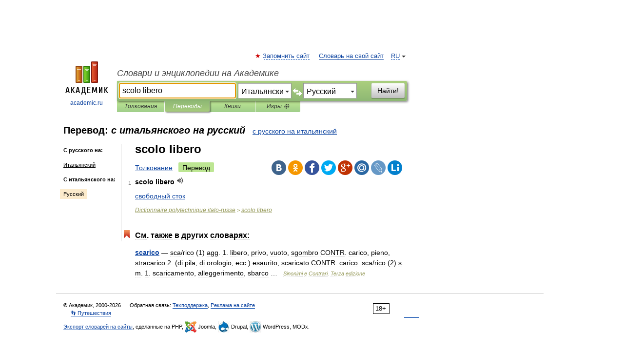

--- FILE ---
content_type: application/javascript; charset=utf-8
request_url: https://fundingchoicesmessages.google.com/f/AGSKWxWIru4sifGkNKJkJUr1RUssXfzKjPMxHAugNekCZoSmRU4wILk9z5Tr3NOCoXEidSWyfUIeZxZbgs_Zq1hRtQe3XgvFZFiGvmU1gE7uxqIvf0jzWg3mk0Cy4-pbIqotngG2Re_pU2Ncg6f4_8kjVIz7pMMjr2iycNCbNu_l1dn6Ye2sxUNso3Jv4npO/_/ero-1._ads/horiz_.adwolf./ad-125./sponsors.js?
body_size: -1284
content:
window['949535f2-7380-4052-b12c-56085e44d80d'] = true;